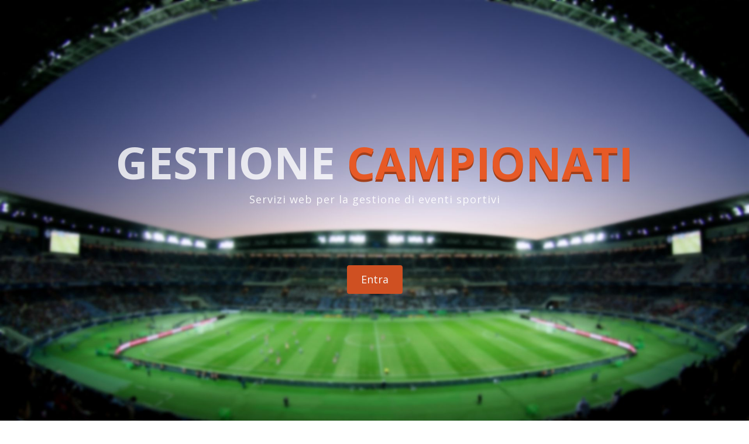

--- FILE ---
content_type: text/html; charset=iso-8859-1
request_url: https://www.gestionecampionati.it/home/
body_size: 6621
content:
<!DOCTYPE html>
<html lang="en">
<head>
	<!-- Google Tag Manager -->
	<script>(function(w,d,s,l,i){w[l]=w[l]||[];w[l].push({'gtm.start':
	new Date().getTime(),event:'gtm.js'});var f=d.getElementsByTagName(s)[0],
	j=d.createElement(s),dl=l!='dataLayer'?'&l='+l:'';j.async=true;j.src=
	'https://www.googletagmanager.com/gtm.js?id='+i+dl;f.parentNode.insertBefore(j,f);
	})(window,document,'script','dataLayer','GTM-K9B8XKJ');</script>
	<!-- End Google Tag Manager -->
<meta charset="utf-8">
<meta name="viewport" content="width=device-width, initial-scale=1">
<title>Benvenuti in Gestione Campionati</title>
<meta name="description" content="">
<meta name="author" content="">

<!-- Bootstrap -->
<link rel="stylesheet" type="text/css"  href="css/bootstrap.css">
<link rel="stylesheet" type="text/css" href="fonts/font-awesome/css/font-awesome.css">

<!-- Stylesheet
		================================================== -->
<link rel="stylesheet" type="text/css"  href="css/style.css">
<link rel="stylesheet" type="text/css" href="css/prettyPhoto.css">
<link href='//fonts.googleapis.com/css?family=Open+Sans:400,700,800,600,300' rel='stylesheet' type='text/css'>

<!-- HTML5 shim and Respond.js for IE8 support of HTML5 elements and media queries -->
<!-- WARNING: Respond.js doesn't work if you view the page via file:// -->
<!--[if lt IE 9]>
			<script src="https://oss.maxcdn.com/html5shiv/3.7.2/html5shiv.min.js"></script>
			<script src="https://oss.maxcdn.com/respond/1.4.2/respond.min.js"></script>
		<![endif]-->
<style type="text/css">
.auto-style1 {
	font-weight: bold;
}
#recaptcha {
	width: 304px;
	margin: 0 auto;
}
</style>
<!--<script type="text/javascript">
var _iub = _iub || [];
_iub.csConfiguration = {"lang":"it","siteId":1599498,"cookiePolicyId":38395194, "banner":{ "position":"bottom" }};
</script><script type="text/javascript" src="//cdn.iubenda.com/cs/iubenda_cs.js" charset="UTF-8" async></script>-->

<script src='https://www.google.com/recaptcha/api.js'></script>
<script async src="//pagead2.googlesyndication.com/pagead/js/adsbygoogle.js"></script> <script> (adsbygoogle = window.adsbygoogle || []).push({ google_ad_client: "ca-pub-6931395217711161", enable_page_level_ads: true }); </script>
</head>
<body id="page-top" data-spy="scroll" data-target=".navbar-fixed-top">
<!-- Google Tag Manager (noscript) -->
<noscript><iframe src="https://www.googletagmanager.com/ns.html?id=GTM-K9B8XKJ" height="0" width="0" style="display:none;visibility:hidden"></iframe></noscript>
<!-- End Google Tag Manager (noscript) -->
<div id="preloader">
	<div id="status"> <img src="img/preloader.gif" height="64" width="64" alt=""> </div>
</div>
<!-- Navigation -->
<nav class="navbar navbar-custom navbar-fixed-top" role="navigation">
	<div class="container">
		<div class="navbar-header">
			<button type="button" class="navbar-toggle" data-toggle="collapse" data-target=".navbar-main-collapse"> <i class="fa fa-bars"></i> </button>
			<a class="navbar-brand page-scroll" href="#page-top"> <i class="fa fa-trophy"></i> GESTIONE CAMPIONATI</a> </div>

		<!-- Collect the nav links, forms, and other content for toggling -->
		<div class="collapse navbar-collapse navbar-right navbar-main-collapse">
			<ul class="nav navbar-nav">
				<!-- Hidden li included to remove active class from about link when scrolled up past about section -->
				<li class="hidden"> <a href="#page-top"></a> </li>
				<li> <a class="page-scroll" href="#about">Chi siamo</a> </li>
				<li> <a class="page-scroll" href="#services">Servizi</a> </li>
				 <!-- Hidden Portolio section
				<li> <a class="page-scroll" href="#works">Caratteristiche</a> </li>
				-->
				<li> <a class="page-scroll" href="#team">Dicono di noi</a> </li>
				<li> <a class="page-scroll" href="#testimonials">FAQ</a> </li>
				<li> <a class="page-scroll" href="#contact">Contatti</a> </li>
				<li> <a class="page-scroll" href="/calendari/login.php">Area Comitati</a> </li>
			</ul>
		</div>
		<!-- /.navbar-collapse -->
	</div>
	<!-- /.container -->
</nav>

<!-- Header -->
<div id="intro">
	<div class="intro-body">
		<div class="container">
			<div class="row">
				<div class="col-md-10 col-md-offset-1">
					<h1>GESTIONE <span class="brand-heading">CAMPIONATI</span></h1>
					<p class="intro-text">Servizi web per la gestione di eventi sportivi</p>
					<a href="#about" class="btn btn-default page-scroll">Entra</a> </div>
			</div>
		</div>
	</div>
</div>
<!-- About Section -->
<div id="about">
	<div class="container">
		<div class="section-title text-center center">
			<h2><span lang="it">GESTIONE CAMPIONATI</span></h2>
			<hr>
		</div>
		<div class="row">
			<div class="col-md-4"><img src="img/about.jpg" class="img-responsive"></div>
			<div class="col-md-4">
				<div class="about-text">
					<h4><span lang="it">Chi siamo</span></h4>
					<p><span lang="it">Gestione Campionati è nato per rispondere alle esigenze dei grandi comitati sportivi, offrendo una soluzione completa che permette di organizzare le attività in modo semplice ed efficiente. Grazie al nostro prodotto personalizzato, gli operatori del settore possono risparmiare prezioso tempo e dedicarsi pienamente alle proprie responsabilità. Dal censimento degli affiliati al monitoraggio degli impianti, dalla creazione dei calendari alla gestione degli eventi, passando per l'elaborazione delle classifiche e la gestione arbitrale, tutto avviene in modo automatico e accurato, eliminando gli inconvenienti legati agli errori umani.</p>
			</p><a href="http://www.gestionecampionati.it/home/docs/Presentazione_Gestione_Campionati.pdf" rel="nofollow" target="_blank">Scarica la nostra brochure</a></span></p>
			<p>&nbsp;</p>
				</div>
			</div>
			<div class="col-md-4">
				<div class="about-text">
					<h4><span lang="it">Come funziona</span></h4>
					<p><span lang="it">Gestione Campionati offre un pannello di controllo online accessibile da qualsiasi postazione Internet, che consente di gestire l'attività sportiva in modo pratico ed efficiente. Inoltre, fornisce un sito pubblico dedicato ai visitatori. La nostra soluzione può essere facilmente integrata in qualsiasi sito esistente e offre un ottimo rapporto qualità-prezzo. È disponibile sia per comitati sportivi che organizzano tornei stagionali, sia per centri sportivi o eventi di breve durata.</span></p>
					<ul>
						<li><span lang="it">Riduce il tempo di gestione degli eventi</span></li>
						<li><span lang="it">Elimina gli errori delle gestioni manuali</span></li>
						<li><span lang="it">Libera gli operatori per altre attività</span></li>
						<li><span lang="it">Comunica efficacemente con gli iscritti</span></li>
						<li><span lang="it">Rispetta l'ambiente, riducendo spostamenti e carta</span></li>
					</ul>
				</div>
			</div>
		</div>
	</div>
</div>
<!-- Services Section -->
<div id="services" class="text-center">
	<div class="container">
		<div class="section-title center">
			<h2><span lang="it">ALCUNI DEI NOSTRI SERVIZI</span></h2>
			<hr>
		</div>
		<div class="space"></div>
		<div class="row">
			<div class="col-md-3 col-sm-6">
				<div class="service"> <i class="fa fa-rocket"></i>
					<h3><span lang="it">Generazione campionati</span></h3>
					<p><span lang="it">Generiamo calendari e tabelloni a eliminazione diretta in pochi istanti, rispettando le preferenze e i vincoli relativi a squadre e impianti. Offriamo la flessibilità di spostare e ripetere gare e turni, creare tabelloni di qualsiasi profondità e forma, calcolare classifiche in tempo reale e gestire tabellini e marcatori.</span></p>
				</div>
			</div>
			<div class="col-md-3 col-sm-6">
				<div class="service"> <i class="fa fa-group"></i>
					<h3><span lang="it">Account squadre</span></h3>
					<p><span lang="it">Possiamo fornire alle squadre account riservati, che consentono loro di inserire autonomamente i risultati delle proprie gare. Questi risultati vengono aggiornati in tempo reale sulle classifiche. Inoltre, le squadre possono richiedere rinvii e spostamenti delle gare.</span></p>
				</div>
			</div>
			<div class="col-md-3 col-sm-6">
				<div class="service"> <i class="fa fa-forward"></i>
					<h3><span lang="it">Gestione spostamenti</span></h3>
					<p><span lang="it">Le squadre possono richiedere spostamenti che il sistema gestisce automaticamente sottoponendole agli avversari. Le richieste concordi vengono presentate attraverso una pagina dedicata alle Commissioni Gara. In caso di accettazione, le squadre e le designanti vengono notificate e i calendari vengono aggiornati automaticamente.
					</span></p>
				</div>
			</div>
			<div class="col-md-3 col-sm-6">
				<div class="service"><i class="fa fa-male"></i>
					<h3><span lang="it">Gestione arbitrale</span></h3>
					<p><span lang="it">Il sistema offre una gestione completa del settore arbitrale, includendo anagrafiche di arbitri, tutor e osservatori che influiscono sulle designazioni. Gli arbitri hanno account personali attraverso i quali possono accettare o rifiutare le gare e gestire la propria disponibilità. I rimborsi vengono calcolati automaticamente in base alle distanze e ai gettoni gara.</span></p>
				</div>
			</div>
		</div>
		<div class="space"></div>
		<div class="row">
			<div class="col-md-3 col-sm-6">
				<div class="service"><i class="fa fa-pie-chart"></i>
					<h3><span lang="it">Reportistica completa</span></h3>
					<p><span lang="it">Il sistema consente di esaminare l'attività in modo completo e trasversale utilizzando una vasta gamma di filtri. Inoltre, una pagina dedicata evidenzia gli eventi in conflitto sullo stesso campo, inclusi quelli di società, squadre e discipline diverse.</span></p>
				</div>
			</div>
			<div class="col-md-3 col-sm-6">
				<div class="service"><i class="fa fa-file-text"></i>
					<h3><span lang="it">Gestione documentale</span></h3>
					<p><span lang="it">Gli arbitri possono inserire note di viaggio e caricare immediatamente i documenti sul sistema al termine di una gara, anche scattando foto con il cellulare. Questi documenti sono subito disponibili per le Commissioni Gara e i Giudici Sportivi. Alla fine della stagione, è possibile scaricare e archiviare i documenti.</span></p>
				</div>
			</div>
			<div class="col-md-3 col-sm-6">
				<div class="service"><i class="fa fa-arrows-alt"></i>
					<h3><span lang="it">Interfaccia responsive</span></h3>
					<p><span lang="it">I campionati sono accessibili tramite dispositivi fissi e mobili. Un'interfaccia intuitiva e reattiva si adatta automaticamente alla risoluzione del dispositivo utilizzato, consentendo un facile accesso a tutte le informazioni senza la necessità di installare app.</span></p>
				</div>
			</div>
			<div class="col-md-3 col-sm-6">
				<div class="service"><i class="fa fa-map-marker"></i>
					<h3><span lang="it">Eventi geolocalizzati</span></h3>
					<p><span lang="it">Ogni evento è geolocalizzato e i partecipanti possono avviare la navigazione verso il campo di gioco direttamente dalle pagine del sito, garantendo trasferte sicure e senza imprevisti. Questo è particolarmente utile quando ci si trova al di fuori della propria zona geografica abituale.</span></p>
				</div>
			</div>
		</div>
	</div>
</div>
<!-- Portfolio Section -->
<div id="works">
	<div class="container">
		<div class="section-title text-center center">
			<h2><span lang="it">Immagini</span></h2>
			<hr>
			<div class="clearfix"></div>
			<p><span lang="it">Esempi di pagine tratti dal nostro sito.</span></p>
		</div>
		<div class="categories">
			<ul class="cat">
				<li>
					<ol class="type">
						<li><a href="#" data-filter="*" class="active">Tutti</a></li>
						<li><a href="#" data-filter=".lorem">Dashboard</a></li>
						<li><a href="#" data-filter=".consectetur">Gare</a></li>
						<li><a href="#" data-filter=".dapibus">Varie</a></li>
					</ol>
				</li>
			</ul>
			<div class="clearfix"></div>
		</div>
		<div class="row">
			<div class="portfolio-items">
				<div class="col-xs-6 col-sm-6 col-md-3 col-lg-3 lorem">
					<div class="portfolio-item">
						<div class="hover-bg"> <a href="img/portfolio/01.jpg" title="Homepage pubblica con statistiche e prossimi eventi divisi per disciplina, ricercabili" rel="prettyPhoto">
							<div class="hover-text">
								<h4>Dashboard</h4>
								<p>Clicca</p>
							</div>
							<img src="img/portfolio/01.jpg" class="img-responsive" alt="Dashboard"> </a> </div>
					</div>
				</div>
				<div class="col-xs-6 col-sm-6 col-md-3 col-lg-3 consectetur">
					<div class="portfolio-item">
						<div class="hover-bg"> <a href="img/portfolio/02.jpg" title="Calendari con geolocalizzazione impianti ed eventi scaricabili su smartphone" rel="prettyPhoto">
							<div class="hover-text">
								<h4>Calendari</h4>
								<p>Clicca</p>
							</div>
							<img src="img/portfolio/02.jpg" class="img-responsive" alt="Calendari"> </a> </div>
					</div>
				</div>
				<div class="col-xs-6 col-sm-6 col-md-3 col-lg-3 dapibus">
					<div class="portfolio-item">
						<div class="hover-bg"> <a href="img/portfolio/03.jpg" title="Modulo arbitri per il caricamento dei documenti di gara" rel="prettyPhoto">
							<div class="hover-text">
								<h4>Caricamento documenti</h4>
								<p>Clicca</p>
							</div>
							<img src="img/portfolio/03.jpg" class="img-responsive" alt="Caricamento documenti"> </a> </div>
					</div>
				</div>
				<div class="col-xs-6 col-sm-6 col-md-3 col-lg-3 lorem">
					<div class="portfolio-item">
						<div class="hover-bg"> <a href="img/portfolio/04.jpg" title="Pannello di controllo Gestione Campionati" rel="prettyPhoto">
							<div class="hover-text">
								<h4>Pannello di controllo</h4>
								<p>Clicca</p>
							</div>
							<img src="img/portfolio/04.jpg" class="img-responsive" alt="Pannello di controllo"> </a> </div>
					</div>
				</div>
				<div class="col-xs-6 col-sm-6 col-md-3 col-lg-3 consectetur">
					<div class="portfolio-item">
						<div class="hover-bg"> <a href="img/portfolio/05.jpg" title="Tabelloni a eliminazione diretta" rel="prettyPhoto">
							<div class="hover-text">
								<h4>Play off</h4>
								<p>Clicca</p>
							</div>
							<img src="img/portfolio/05.jpg" class="img-responsive" alt="Tabelloni a eliminazione diretta, di qualsiasi profondità e andamento"> </a> </div>
					</div>
				</div>
				<div class="col-xs-6 col-sm-6 col-md-3 col-lg-3 dapibus">
					<div class="portfolio-item">
						<div class="hover-bg"> <a href="img/portfolio/06.jpg" title="Modulo per richiesta spostamento gara" rel="prettyPhoto">
							<div class="hover-text">
								<h4>Spostamenti gara</h4>
								<p>Clicca</p>
							</div>
							<img src="img/portfolio/06.jpg" class="img-responsive" alt="Modulo per richiesta spostamento gara"> </a> </div>
					</div>
				</div>
				<div class="col-xs-6 col-sm-6 col-md-3 col-lg-3 consectetur">
					<div class="portfolio-item">
						<div class="hover-bg"> <a href="img/portfolio/07.jpg" title="Classifica e classifica marcatori" rel="prettyPhoto">
							<div class="hover-text">
								<h4>Classifiche</h4>
								<p>Clicca</p>
							</div>
							<img src="img/portfolio/07.jpg" class="img-responsive" alt="Classifica e classifica marcatori"> </a> </div>
					</div>
				</div>
				<div class="col-xs-6 col-sm-6 col-md-3 col-lg-3 consectetur">
					<div class="portfolio-item">
						<div class="hover-bg"> <a href="img/portfolio/08.jpg" title="Tabllino di gara" rel="prettyPhoto">
							<div class="hover-text">
								<h4>Tabellino</h4>
								<p>Clicca</p>
							</div>
							<img src="img/portfolio/08.jpg" class="img-responsive" alt="Tabellino di gara"> </a> </div>
					</div>
				</div>
			</div>
		</div>
	</div>
</div>
<!-- Team Section -->
<div id="team" class="text-center">
	<div class="container">
		<div class="section-title center">
			<h2><span lang="it">DICONO DI NOI</span></h2>
			<hr>
			<p>Alcune opinioni di chi utilizza già il nostro sitema</p>
		</div>
		<div id="row">
			<div class="col-xs-6 col-md-3 col-sm-6">
				<div class="thumbnail"> <img src="img/team/01.jpg" alt="..." class="img-thumbnail team-img">
					<div class="caption">
						<h3>Luigi</h3><h4>Resp. attività sportiva</h4>
						<p>Usiamo Gestione Campionati da anni e non
				potremmo più farne a meno. Prima calcolavamo le classifiche a
				mano o con scomodi programmi in Comitato, ora non lo facciamo nemmeno e possiamo fornire ai nostri tesserati statistiche,
				tabellini, classifiche e altre informazioni con la massima precisione.</p>
					</div>
				</div>
			</div>
			<div class="col-xs-6 col-md-3 col-sm-6">
				<div class="thumbnail"> <img src="img/team/02.jpg" alt="..." class="img-thumbnail team-img">
					<div class="caption">
						<h3>Giuseppe</h3><h4>Presidente di comitato</h4>
						<p>Da quando abbiamo adottato Gestione Campionati
				impieghiamo un decimo del tempo a gestire i campionati e possiamo
				destinare i nostri collaboratori in attività diverse.
				Inoltre i responsabili delle commissioni non devono
				necessariamente venire in Comitato ma possono aggiornare i
				campionati anche da casa.</p>
					</div>
				</div>
			</div>
			<div class="col-xs-6 col-md-3 col-sm-6">
				<div class="thumbnail"> <img src="img/team/03.jpg" alt="..." class="img-thumbnail team-img">
					<div class="caption">
						<h3>Massimo</h3><h4>Resp. direttori di gara</h4>
						<p>Gestione Campionati ci permette di gestire gli
				arbitri in modo rapido e completo per tutte le nostre discipline. Il
				riscontro delle designazioni in tempo reale è irrinunciabile. In qualsiasi
				momento sappiamo quali sono le gare scoperte e possiamo provvedere per tempo.
			 </p>
					</div>
				</div>
			</div>
			<div class="col-xs-6 col-md-3 col-sm-6">
				<div class="thumbnail"> <img src="img/team/04.jpg" alt="..." class="img-thumbnail team-img">
					<div class="caption">
						<h3>Paola</h3><h4>Segreteria</h4>
						<p>Il rimborso degli arbitri non è mai stato così pratico. Il sistema fornisce tutti
						i chilometraggi calcolati con Google Maps e gestisce le eccezioni. Devo solo stampare i rendiconti
						 e preparare gli assegni!</p>
					</div>
				</div>
			</div>
		</div>
	</div>
</div>
<!-- Testimonials Section -->
<div id="testimonials" class="text-center">
	<div class="container">
		<div class="section-title center">
			<h2><span lang="it">FAQ</span></h2>
			<hr>
		</div>
		<div class="row">
			<div class="col-md-10 col-md-offset-1">
				<div class="row testimonials">
					<div class="col-sm-4">
						<blockquote><i class="fa fa-quote-left"></i>
							<p><span lang="it">Quali sport sono supportati?</span></p>
				<p><i class="fa fa-quote-left"></i></p>
							<div class="clients-name">
								<p><span lang="it"><span class="auto-style1">Attualmente possiamo gestire calcio, caclcio a 7, calcio a 5, pallavolo,
								basket, pallamano, pallanuoto, hockey, tennis, padel, tennis tavolo e golf. Se la disciplina che volete gestire
								non è inclusa in quelle già disponibili, possiamo sviluppare il metodo di calcolo che vi occorre.</span></span><br>
									</p>
							</div>
						</blockquote>
					</div>
					<div class="col-sm-4">
						<blockquote><i class="fa fa-quote-left"></i>
							<p><span lang="it">E' facile da usare?</span></p>
				<p><i class="fa fa-quote-left"></i></p>
							<div class="clients-name">
								<p><span lang="it"><span class="auto-style1">Il pannello di controllo è completamente in italiano
								 e non richiede alcuna competenza tecnica. Si possono creare anagrafiche o campionati di test con cui impratichirsi, senza renderli visibili ai visitatori.</span></span><br>
									</p>
							</div>
						</blockquote>
					</div>
					<div class="col-sm-4">
						<blockquote><i class="fa fa-quote-left"></i>
							<p><span lang="it">Ci sono limiti di gare o campionati?</span></p>
				<p><i class="fa fa-quote-left"></i></p>
							<div class="clients-name">
								<p><span lang="it"><span class="auto-style1">No. Una volta sviluppato l'ambiente sulla base delle vostre
								necessità, avrete massima libertà di creare nuove anagrafiche ed eventi. Non mettiamo limiti alle vostre attività!</span></span><br>
									</p>
							</div>
						</blockquote>
					</div>
				</div>
			</div>
		</div>
		 <div class="row">
			<div class="col-md-10 col-md-offset-1">
				<div class="row testimonials">
					<div class="col-sm-4">
						<blockquote><i class="fa fa-quote-left"></i>
							<p><span lang="it">Devo necessariamente usare tutte le caratteristiche?</span></p>
				<p><i class="fa fa-quote-left"></i></p>
							<div class="clients-name">
								<p><span lang="it"><span class="auto-style1">No, per gestire i campionati è sufficiente compilare le
								anagrafiche delle società, delle squadre e degli impianti.</span></span><br>
									</p>
							</div>
						</blockquote>
					</div>
					<div class="col-sm-4">
						<blockquote><i class="fa fa-quote-left"></i>
							<p><span lang="it">In quanto tempo viene creato un account?</span></p>
				<p><i class="fa fa-quote-left"></i></p>
							<div class="clients-name">
								<p><span lang="it"><span class="auto-style1">Per ogni cliente serve un setup con le proprie discipline, categorie e funzioni.
								Se le discipline da gestire sono già disponibili, l'attivazione è questione di qualche ora.</span></span><br>
									</p>
							</div>
						</blockquote>
					</div>
					<div class="col-sm-4">
						<blockquote><i class="fa fa-quote-left"></i>
							<p><span lang="it">Quanto costa Gestione Campionati?</span></p>
				<p><i class="fa fa-quote-left"></i></p>
							<div class="clients-name">
								<p><span lang="it"><span class="auto-style1">Meno di quello che si pensi. Non esiste un costo esatto
								perchè ogni cliente ha una configurazione e un volume di attività unici. <a href="https://www.gestionecampionati.it/home/#contact">Contattaci</a> per una presentazione e un preventivo senza impegno.</span></span><br>
									</p>
							</div>
						</blockquote>
					</div>
				</div>
			</div>
		</div>
	</div>
</div>

<!-- Contact Section -->
<div id="contact" class="text-center">
	<div class="container">
		<div class="section-title center">
			<h2><span lang="it">CONTATTACI</span></h2>
			<hr>
			<p><span lang="it">Contattaci per una dimostrazione e un preventivo gratuiti.</span></p>
		<p><span lang="it">&nbsp;Possiamo fornire un account di prova
		per testare il sistema senza impegno.</span></p>
		</div>
		<div class="col-md-8 col-md-offset-2">
			<div class="col-md-4">
				<div class="contact-item"> <i class="fa fa-envelope-o fa-2x"></i>
					<p>info@<span lang="it">gestionecampionati.it</span></p>
				</div>
			</div>
			<div class="col-md-4" style="left: 0px; top: 2px">
				<div class="contact-item"> <i class="fa fa-phone fa-2x"></i>
					<p> <span lang="it">347-7963885</span><br>
						</p>
				</div>
			</div>
			<div class="clearfix">
			<div class="col-md-4" style="left: 0px; top: 2px">
				<div class="contact-item"> <i class="fa fa-location-arrow fa-2x"></i>
					<p> <span lang="it">Siamo a Castiraga Vidardo (Lo)</span><br>
						</p>
				</div>
			</div>
				</div>
		</div>
	</div>
</div>
<div id="footer">
	<div class="container">
		<p><span lang="it">r</span>Copyright &copy; Gestione Campionati | Designed by <a href="http://www.templatewire.com" rel="nofollow">TemplateWire</a></p>
	</div>
</div>

<!-- jQuery (necessary for Bootstrap's JavaScript plugins) -->
<script type="text/javascript" src="js/jquery.1.11.1.js"></script>
<script type="text/javascript" src="js/parsley.min.js"></script>
<script type="text/javascript" src="i18n/parsley/it.js"></script>
<script type="text/javascript" src="i18n/parsley/it.extra.js"></script>
<script type="text/javascript" src="js/modernizr.custom.js"></script>
<script type="text/javascript" src="js/owl.carousel.min.js"></script>
<!-- Include all compiled plugins (below), or include individual files as needed -->
<script type="text/javascript" src="js/bootstrap.js"></script>
<script type="text/javascript" src="js/SmoothScroll.js"></script>
<script type="text/javascript" src="js/jquery.prettyPhoto.js"></script>
<script type="text/javascript" src="js/jquery.isotope.js"></script>
<script type="text/javascript" src="js/jquery.parallax.js"></script>
<script type="text/javascript" src="js/jqBootstrapValidation.js"></script>

<!-- Javascripts
		================================================== -->
<script type="text/javascript" src="js/main.js"></script>
<script>
	function recaptchaCallback() {
		$('#theSubmitBtn').removeAttr('disabled');
	};
	$(document).ready(function() {

	});
</script>
</body>
</html>

--- FILE ---
content_type: text/html; charset=utf-8
request_url: https://www.google.com/recaptcha/api2/aframe
body_size: -85
content:
<!DOCTYPE HTML><html><head><meta http-equiv="content-type" content="text/html; charset=UTF-8"></head><body><script nonce="rKDjlLWmoH52aGlKYQq1wg">/** Anti-fraud and anti-abuse applications only. See google.com/recaptcha */ try{var clients={'sodar':'https://pagead2.googlesyndication.com/pagead/sodar?'};window.addEventListener("message",function(a){try{if(a.source===window.parent){var b=JSON.parse(a.data);var c=clients[b['id']];if(c){var d=document.createElement('img');d.src=c+b['params']+'&rc='+(localStorage.getItem("rc::a")?sessionStorage.getItem("rc::b"):"");window.document.body.appendChild(d);sessionStorage.setItem("rc::e",parseInt(sessionStorage.getItem("rc::e")||0)+1);localStorage.setItem("rc::h",'1768889537706');}}}catch(b){}});window.parent.postMessage("_grecaptcha_ready", "*");}catch(b){}</script></body></html>

--- FILE ---
content_type: text/css
request_url: https://www.gestionecampionati.it/home/css/style.css
body_size: 2375
content:
body, html {
	font-family: 'Open Sans', sans-serif;
	text-rendering: optimizeLegibility !important;
	-webkit-font-smoothing: antialiased !important;
	color: #777;
	width: 100% !important;
	height: 100% !important;
}
h1 {
	font-weight: 700;
}
h1 strong {
	font-weight: 900;
}
h2 {
	text-transform: uppercase;
	line-height: 20px;
	font-weight: 600;
	margin: 0;
	color: #555;
}
h3 {
	font-size: 16px;
	font-weight: 700;
	color: #555;
}
h4 {
	font-weight: 500;
	color: #555;
}
h5 {
	text-transform: uppercase;
	font-weight: 700;
	line-height: 20px;
}
p {
	font-size: 14px;
}
a {
	color: #ff4900;
}
a:hover, a:focus {
	text-decoration: none;
	color: #F4D03F;
}
ul, ol {
	list-style: none;
}
.clearfix:after {
	visibility: hidden;
	display: block;
	font-size: 0;
	content: " ";
	clear: both;
	height: 0;
}
.clearfix {
	display: inline-block;
}
* html .clearfix {
	height: 1%;
}
.clearfix {
	display: block;
}
#preloader {
	position: fixed;
	top: 0;
	left: 0;
	right: 0;
	bottom: 0;
	background: #ddd;
	z-index: 99999;
	height: 100%;
}
#status {
	position: absolute;
	left: 50%;
	top: 50%;
	width: 64px;
	height: 64px;
	margin: -32px 0 0 -32px;
	padding: 0;
}
ul, ol {
	padding: 0;
	webkit-padding: 0;
	moz-padding: 0;
}
hr {
	height: 4px;
	width: 70px;
	text-align: center;
	position: relative;
	background: #E75926;
	margin: 0 auto;
	margin-bottom: 30px;
	border: 0;
}
/* Navigation */
.navbar-custom {
	padding: 0;
	border-bottom: 0;
	letter-spacing: 1px;
	background: #333;
	text-transform: uppercase;
}
.navbar-custom .navbar-brand {
	font-weight: 600;
}
.navbar-custom .navbar-brand i.fa {
	color: #E75926;
}
.navbar-custom .navbar-brand:focus {
	outline: 0;
}
.navbar-custom .navbar-toggle {
	color: #eee;
	font-size: 18px;
	border-radius: 2px;
	padding: 0 4px;
}
.navbar-custom .navbar-toggle:hover, .navbar-custom .navbar-toggle:focus {
	background-color: #E75926;
	color: #ffffff;
}
.navbar-custom .navbar-brand .navbar-toggle:focus, .navbar-custom .navbar-brand .navbar-toggle:active {
	outline: 0;
}
.navbar-custom a {
	color: #fff;
}
.navbar-custom .nav li a {
	-webkit-transition: background .3s ease-in-out;
	-moz-transition: background .3s ease-in-out;
	transition: background .3s ease-in-out;
}
.navbar-custom .nav li a:hover {
	outline: 0;
	color: #E75926;
	background-color: transparent;
}
.navbar-custom .nav li a:focus, .navbar-custom .nav li a:active {
	outline: 0;
	background-color: transparent;
	color: #E75926;
}
.navbar-custom .nav li.active {
	outline: 0;
}
.navbar-custom .nav li.active a {
	background-color: rgba(255,255,255,.3);
}
.navbar-custom .nav li.active a:hover {
	color: #fff;
}
/* Home Section */
#intro {
	display: table;
	width: 100%;
	height: auto;
	padding: 100px 0;
	text-align: center;
	color: #fff;
	background: url(../img/intro-bg.jpg) no-repeat center center fixed;
	background-color: #000;
	-webkit-background-size: cover;
	-moz-background-size: cover;
	background-size: cover;
	-o-background-size: cover;
}
#intro .intro-body {
	display: table-cell;
	vertical-align: middle;
}
#intro .intro-body H1 {
	font-size: 76px;
	font-weight: 700;
	color: rgba(255,255,255,0.8);
	text-transform: uppercase;
}
#intro .intro-body .brand-heading {
	color: #E75926;
	text-shadow: 0 4px #a13e1a;
}
#intro .intro-body .intro-text {
	font-size: 18px;
}

@media(min-width:768px) {
#intro {
	height: 100%;
	padding: 0;
}
#intro .intro-body .intro-text {
	font-size: 18px;
	letter-spacing: 1px;
	margin-bottom: 100px;
	color: rgba(255,255,255,0.9);
}
}
.btn-default {
	color: #f6f6f6;
	background: #cf5022;
	border: 0;
	padding: 12px 24px;
	margin: 0 8px;
	font-size: 18px;
	transition: all 0.5s;
}
.btn-default:hover, .btn-default:focus, .btn-default.focus, .btn-default:active, .btn-default.active {
	color: #f6f6f6;
	background-color: #a13e1a;
}
.section-title.center {
	padding: 30px 0;
}
.section-title h2, .section-title.center h2 {
	margin-bottom: 30px;
}
/* About Section */
#about {
	padding: 140px 0;
	background: #f6f6f6;
}
#about .about-text {
	margin-left: 10px;
}
#about H4 {
	font-size: 20px;
}
#about li {
	margin-bottom: 3px;
	list-style: none;
	padding: 0;
	font-size: 13px;
}
#about li:before {
	content: "✓";
	font-weight: 600;
	padding-right: 10px;
	color: #e75926;
}
#about i.fa {
	float: left;
	display: block;
	margin-right: 15px;
	color: #fff;
	font-size: 44px;
	text-shadow: 0 0 1px #666;
}
#about img {
	margin-top: 20px;
}
#about p {
	margin-top: 20px;
	margin-bottom: 30px;
}
/* Services Section */
#services {
	padding: 140px 0;
	background: url(../img/services-bg.jpg);
	background-size: cover;
	background-attachment: fixed;
}
#services .service {
	padding: 20px 10px;
}
#services h2 {
	color: #f6f6f6;
}
#services h3 {
	font-size: 20px;
	font-weight: 600;
	color: #f6f6f6;
}
#services p {
	color: rgba(255,255,255,0.7);
}
.space {
	margin-top: 40px;
}
#services i.fa {
	font-size: 36px;
	color: #E75926;
	transition: all 0.5s;
}
/* Gallery Section */
#works {
	padding: 120px 0;
	background: #f6f6f6;
}
.categories {
	padding-bottom: 30px;
	text-align: center;
}
ul.cat li {
	display: inline-block;
}
ol.type li {
	display: inline-block;
	margin-left: 20px;
}
ol.type li a {
	color: #777;
	padding: 8px 16px;
	border: 1px solid #ccc;
	border-radius: 2px;
}
ol.type li a.active {
	color: #f6f6f6;
	border: 1px solid #cf5022;
	background: #cf5022;
}
ol.type li a:hover {
	color: #f6f6f6;
	border: 1px solid #cf5022;
	background: #cf5022;
}
.isotope-item {
	z-index: 2
}
.isotope-hidden.isotope-item {
	z-index: 1
}
.isotope, .isotope .isotope-item {
	/* change duration value to whatever you like */
	-webkit-transition-duration: 0.8s;
	-moz-transition-duration: 0.8s;
	transition-duration: 0.8s;
}
.isotope-item {
	margin-right: -1px;
	-webkit-backface-visibility: hidden;
	backface-visibility: hidden;
}
.isotope {
	-webkit-backface-visibility: hidden;
	backface-visibility: hidden;
	-webkit-transition-property: height, width;
	-moz-transition-property: height, width;
	transition-property: height, width;
}
.isotope .isotope-item {
	-webkit-backface-visibility: hidden;
	backface-visibility: hidden;
	-webkit-transition-property: -webkit-transform, opacity;
	-moz-transition-property: -moz-transform, opacity;
	transition-property: transform, opacity;
}
.portfolio-item {
	margin-bottom: 30px;
}
.portfolio-item .hover-bg {
	max-height: 190px;
	overflow: hidden;
	position: relative;
}
.hover-bg .hover-text {
	position: absolute;
	text-align: center;
	margin: 0 auto;
	color: rgba(255,255,255,0.6);
	background: rgba(0, 0, 0, 0.66);
	padding: 25% 0;
	height: 100%;
	width: 100%;
	opacity: 0;
	transition: all 0.5s;
}
.hover-bg .hover-text>h4 {
	opacity: 0;
	-webkit-transform: translateY(100%);
	transform: translateY(100%);
	transition: all 0.3s;
	color: #f6f6f6;
}
.hover-bg:hover .hover-text>h4 {
	opacity: 1;
	-webkit-backface-visibility: hidden;
	-webkit-transform: translateY(0);
	transform: translateY(0);
}
.hover-bg .hover-text>p {
	opacity: 0;
	-webkit-transform: translateY(100%);
	transform: translateY(100%);
	transition: all 0.3s;
}
.hover-bg:hover .hover-text>p {
	opacity: 1;
	-webkit-backface-visibility: hidden;
	-webkit-transform: translateY(0);
	transform: translateY(0);
}
.hover-bg .hover-text>i {
	opacity: 0;
	-webkit-transform: translateY(0);
	transform: translateY(0);
	transition: all 0.3s;
}
.hover-bg:hover .hover-text>i {
	opacity: 1;
	-webkit-backface-visibility: hidden;
	-webkit-transform: translateY(100%);
	transform: translateY(100%);
}
.hover-bg:hover .hover-text {
	opacity: 1;
}
#works i.fa {
	font-size: 20px;
	padding: 5px;
	color: #F4D03F;
}
/* Team Section */
#team {
	padding: 140px 0;
	background: #e6e6e6;
}
img.img-thumbnail.team-img {
	width: 200px;
	height: 200px;
	border: 0;
	border-radius: 0;
	background-color: #f6f6f6;
}
#team .thumbnail {
	background: transparent;
	border: 0;
}
#team .thumbnail .caption {
	padding: 9px;
	color: #777;
}
/* Testimonials Section */
#testimonials {
	background: url(../img/testimonials-bg.jpg);
	background-size: cover;
	background-attachment: fixed;
	color: #ddd;
	padding: 140px 0;
}
#testimonials h2 {
	color: #f6f6f6;
}
#testimonials blockquote {
	position: relative;
	margin-top: 20px;
	border: 0;
	text-align: center;
	color: rgba(255,255,255,0.8);
}
#testimonials i {
	font-size: 24px;
	color: rgba(255,255,255,0.3);
	margin-bottom: 14px;
}
#testimonials .clients-name {
	display: inline-block;
	border-top: 1px solid rgba(255,255,255,0.3);
	padding: 20px 0;
	margin-top: 10px;
}
/* Contact Section */
#contact {
	padding: 120px 0 40px 0;
	background: #f6f6f6;
}
#contact .contact-item {
	padding: 10px;
	margin: 10px;
	height: 100px;
	border-radius: 4px;
}
#contact h3 {
	font-size: 20px;
	font-weight: 400;
	margin-top: 40px;
}
#contact form {
	padding: 30px 0;
}
#contact i.fa {
	font-size: 22px;
	color: #e75926;
	margin-bottom: 10px;
}
#contact .text-danger {
	color: #ff3333;
	text-align: left;
}
label {
	font-size: 12px;
	font-weight: 400;
	font-family: 'Open Sans', sans-serif;
	float: left;
}
#contact .form-control {
	display: block;
	width: 100%;
	padding: 6px 12px;
	font-size: 14px;
	line-height: 1.42857143;
	color: #555;
	background-color: #fff;
	background-image: none;
	border: 1px solid #ccc;
	border-radius: 2px;
	-webkit-box-shadow: none;
	box-shadow: none;
	-webkit-transition: none;
	-o-transition: none;
	transition: none;
}
#contact .form-control:focus {
	border-color: inherit;
	outline: 0;
	-webkit-box-shadow: transparent;
	box-shadow: transparent;
}
#contact .btn-default {
	background: #cf5022;
	border: 0;
	border-radius: 4px;
	padding: 10px 20px;
	color: #f6f6f6;
	margin-top: 15px;
	font-size: 15px;
}
#contact .btn-default:hover, #contact .btn-default:focus {
	color: #f6f6f6;
	background: #a13e1a;
}
.btn:active, .btn.active {
	background-image: none;
	outline: 0;
	-webkit-box-shadow: none;
	box-shadow: none;
}
a:focus, .btn:focus, .btn:active:focus, .btn.active:focus, .btn.focus, .btn:active.focus, .btn.active.focus {
	outline: none;
	outline-offset: none;
}
#contact .social ul {
	margin-top: 30px;
}
#contact .social ul li {
	display: inline-block;
	margin: 0 20px;
}
#contact .social i.fa {
	font-size: 24px;
	padding-top: 8px;
	color: #cf5022;
	border-radius: 4px;
	transition: all 0.3s;
}
#contact .social i.fa:hover {
	color: #a13e1a;
}
/* Footer Section*/
#footer {
	background: #333;
	color: #777;
	padding: 20px 0;
	text-align: center;
}
#footer a {
	color: #999999;
}
#footer a:hover, a:focus {
	color: #e75926;
}
#footer p {
	font-size: 13px;
	margin-top: 10px;
}

@media (max-width: 768px) {
.hover-bg .hover-text {
	padding: 20%;
}
}

@media (max-width: 640px) {
#intro .intro-body H1 {
	font-size: 5em;
}
}


--- FILE ---
content_type: application/javascript
request_url: https://www.gestionecampionati.it/home/js/main.js
body_size: 1023
content:

function main() {

(function () {
   'use strict';

	// Hide .navbar first
	$(".navbar").hide();
	
	// Fade in .navbar
	$(function () {
		$(window).scroll(function () {
            // set distance user needs to scroll before we fadeIn navbar
			if ($(this).scrollTop() > 200) {
				$('.navbar').fadeIn();
			} else {
				$('.navbar').fadeOut();
			}
		});

	
	});
	
	// Preloader */
	  	$(window).load(function() {

   	// will first fade out the loading animation 
    	$("#status").fadeOut("slow"); 

    	// will fade out the whole DIV that covers the website. 
    	$("#preloader").delay(500).fadeOut("slow").remove();      

  	}) 

   // Page scroll
  	$('a.page-scroll').click(function() {
        if (location.pathname.replace(/^\//,'') == this.pathname.replace(/^\//,'') && location.hostname == this.hostname) {
          var target = $(this.hash);
          target = target.length ? target : $('[name=' + this.hash.slice(1) +']');
          if (target.length) {
            $('html,body').animate({
              scrollTop: target.offset().top - 40
            }, 900);
            return false;
          }
        }
      });

    // Show Menu on Book
    $(window).bind('scroll', function() {
        var navHeight = $(window).height() - 100;
        if ($(window).scrollTop() > navHeight) {
            $('.navbar-default').addClass('on');
        } else {
            $('.navbar-default').removeClass('on');
        }
    });

    $('body').scrollspy({ 
        target: '.navbar-default',
        offset: 80
    })

  	$(document).ready(function() {
  	    $("#testimonial").owlCarousel({
        navigation : false, // Show next and prev buttons
        slideSpeed : 300,
        paginationSpeed : 400,
        singleItem:true
        });

  	});

  	// Portfolio Isotope Filter
    $(window).load(function() {
        var $container = $('.portfolio-items');
        $container.isotope({
            filter: '*',
            animationOptions: {
                duration: 750,
                easing: 'linear',
                queue: false
            }
        });
        $('.cat a').click(function() {
            $('.cat .active').removeClass('active');
            $(this).addClass('active');
            var selector = $(this).attr('data-filter');
            $container.isotope({
                filter: selector,
                animationOptions: {
                    duration: 750,
                    easing: 'linear',
                    queue: false
                }
            });
            return false;
        });

    });
	
	

  // jQuery Parallax
  function initParallax() {
    $('#intro').parallax("100%", 0.3);
    $('#services').parallax("100%", 0.3);
    $('#aboutimg').parallax("100%", 0.3);	
    $('#testimonials').parallax("100%", 0.1);

  }
  initParallax();

  	// Pretty Photo
	$("a[rel^='prettyPhoto']").prettyPhoto({
		social_tools: false
	});	

}());


}
main();

--- FILE ---
content_type: application/javascript
request_url: https://www.gestionecampionati.it/home/i18n/parsley/it.extra.js
body_size: 16
content:
// Validation errors messages for Parsley

Parsley.addMessages('it', {
  dateiso: "Inserire una data valida (AAAA-MM-GG)."
});
